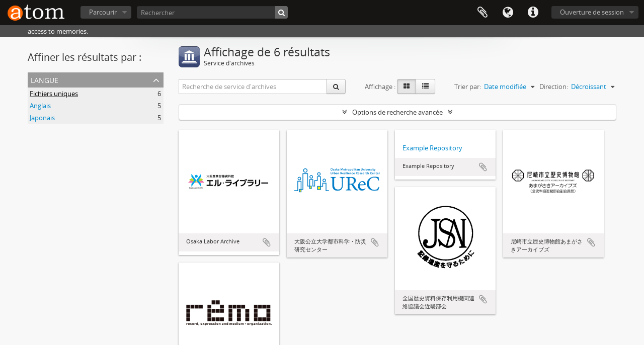

--- FILE ---
content_type: text/html; charset=utf-8
request_url: https://atom.log.osaka/index.php/repository/browse?sort=lastUpdated&sf_culture=fr&sortDir=desc
body_size: 5568
content:
<!DOCTYPE html>
<html lang="fr" dir="ltr">
  <head>
        <meta http-equiv="Content-Type" content="text/html; charset=utf-8" />
<meta http-equiv="X-Ua-Compatible" content="IE=edge,chrome=1" />
    <meta name="title" content="atom.log.osaka" />
<meta name="description" content="access to memories." />
<meta name="viewport" content="initial-scale=1.0, user-scalable=no" />
    <title>atom.log.osaka</title>
    <link rel="shortcut icon" href="/favicon.ico"/>
    <link media="all" href="/plugins/arDominionPlugin/css/main.css" rel="stylesheet" type="text/css" />
            <script src="/vendor/jquery.js" type="text/javascript"></script>
<script src="/plugins/sfDrupalPlugin/vendor/drupal/misc/drupal.js" type="text/javascript"></script>
<script src="/vendor/yui/yahoo-dom-event/yahoo-dom-event.js" type="text/javascript"></script>
<script src="/vendor/yui/element/element-min.js" type="text/javascript"></script>
<script src="/vendor/yui/button/button-min.js" type="text/javascript"></script>
<script src="/vendor/modernizr.js" type="text/javascript"></script>
<script src="/vendor/jquery-ui/jquery-ui.min.js" type="text/javascript"></script>
<script src="/vendor/jquery.expander.js" type="text/javascript"></script>
<script src="/vendor/jquery.masonry.js" type="text/javascript"></script>
<script src="/vendor/jquery.imagesloaded.js" type="text/javascript"></script>
<script src="/vendor/bootstrap/js/bootstrap.js" type="text/javascript"></script>
<script src="/vendor/URI.js" type="text/javascript"></script>
<script src="/vendor/meetselva/attrchange.js" type="text/javascript"></script>
<script src="/js/qubit.js" type="text/javascript"></script>
<script src="/js/treeView.js" type="text/javascript"></script>
<script src="/js/clipboard.js" type="text/javascript"></script>
<script src="/plugins/sfDrupalPlugin/vendor/drupal/misc/tableheader.js" type="text/javascript"></script>
<script src="/js/advancedRepositoryFilters.js" type="text/javascript"></script>
<script src="/js/dominion.js" type="text/javascript"></script>
  <script type="text/javascript">
//<![CDATA[
jQuery.extend(Qubit, {"relativeUrlRoot":""});
//]]>
</script></head>
  <body class="yui-skin-sam repository browse">

    
    


<header id="top-bar">

      <a id="logo" rel="home" href="/index.php/" title=""><img alt="AtoM" src="/images/logo.png" /></a>  
  
  <nav>

    
  <div id="user-menu">
    <button class="top-item top-dropdown" data-toggle="dropdown" data-target="#"
      aria-expanded="false">
        Ouverture de session    </button>

    <div class="top-dropdown-container">

      <div class="top-dropdown-arrow">
        <div class="arrow"></div>
      </div>

      <div class="top-dropdown-header">
        <h2>Avez-vous un compte ?</h2>
      </div>

      <div class="top-dropdown-body">

        <form action="/index.php/user/login" method="post">
          <input type="hidden" name="next" value="https://atom.log.osaka/index.php/repository/browse?sort=lastUpdated&amp;sf_culture=fr&amp;sortDir=desc" id="next" />
          <div class="form-item form-item-email">
  <label for="email">Courriel <span class="form-required" title="This field is required.">*</span></label>
  <input type="text" name="email" id="email" />
  
</div>

          <div class="form-item form-item-password">
  <label for="password">Mot de passe <span class="form-required" title="This field is required.">*</span></label>
  <input type="password" name="password" autocomplete="off" id="password" />
  
</div>

          <button type="submit">Ouverture de session</button>

        </form>

      </div>

      <div class="top-dropdown-bottom"></div>

    </div>
  </div>


    <div id="quick-links-menu" data-toggle="tooltip" data-title="Liens rapides">

  <button class="top-item" data-toggle="dropdown" data-target="#" aria-expanded="false">Liens rapides</button>

  <div class="top-dropdown-container">

    <div class="top-dropdown-arrow">
      <div class="arrow"></div>
    </div>

    <div class="top-dropdown-header">
      <h2>Liens rapides</h2>
    </div>

    <div class="top-dropdown-body">
      <ul>
                              <li><a href="/index.php/" title="Accueil">Accueil</a></li>
                                        <li><a href="/index.php/about" title="À propos">À propos</a></li>
                                        <li><a href="/index.php/privacy" title="Privacy Policy">Privacy Policy</a></li>
                                        <li><a href="http://docs.accesstomemory.org/" title="Aide">Aide</a></li>
                                                                              </ul>
    </div>

    <div class="top-dropdown-bottom"></div>

  </div>

</div>

          <div id="language-menu" data-toggle="tooltip" data-title="Langue">

  <button class="top-item" data-toggle="dropdown" data-target="#" aria-expanded="false">Langue</button>

  <div class="top-dropdown-container">

    <div class="top-dropdown-arrow">
      <div class="arrow"></div>
    </div>

    <div class="top-dropdown-header">
      <h2>Langue</h2>
    </div>

    <div class="top-dropdown-body">
      <ul>
                  <li>
            <a href="/index.php/repository/browse?sf_culture=en&amp;sort=lastUpdated&amp;sortDir=desc" title="English">English</a>          </li>
                  <li>
            <a href="/index.php/repository/browse?sf_culture=ja&amp;sort=lastUpdated&amp;sortDir=desc" title="日本語">日本語</a>          </li>
                  <li class="active">
            <a href="/index.php/repository/browse?sf_culture=fr&amp;sort=lastUpdated&amp;sortDir=desc" title="français">français</a>          </li>
              </ul>
    </div>

    <div class="top-dropdown-bottom"></div>

  </div>

</div>
    
    <div id="clipboard-menu" data-toggle="tooltip" data-title="Presse-papier" data-clipboard-status-url="/index.php/user/clipboardStatus" data-alert-message="Note : les éléments désélectionnés seront retirés du presse-papier lorsque la page sera actualisée. Vous pouvez les sélectionner à nouveau ou actualiser la page pour les retirer complètement. L'utilisation de l'aperçu d'impression actualisera également la page, les éléments désélectionnés seront donc perdus !">

  <button class="top-item" data-toggle="dropdown" data-target="#" aria-expanded="false">
    Presse-papier  </button>

  <div class="top-dropdown-container">

    <div class="top-dropdown-arrow">
      <div class="arrow"></div>
    </div>

    <div class="top-dropdown-header">
      <h2>Presse-papier</h2>
      <span id="count-block" data-information-object-label="Description archivistique" data-actor-object-label="Notice d'autorité" data-repository-object-label="Service d'archives"></span>
    </div>

    <div class="top-dropdown-body">
      <ul>
        <li class="leaf" id="node_clearClipboard"><a href="/index.php/user/clipboardClear" title="Effacer toutes les sélections">Effacer toutes les sélections</a></li><li class="leaf" id="node_goToClipboard"><a href="/index.php/user/clipboard" title="Aller au presse-papier">Aller au presse-papier</a></li><li class="leaf" id="node_loadClipboard"><a href="/index.php/user/clipboardLoad" title="Load clipboard">Load clipboard</a></li><li class="leaf" id="node_saveClipboard"><a href="/index.php/user/clipboardSave" title="Save clipboard">Save clipboard</a></li>      </ul>
    </div>

    <div class="top-dropdown-bottom"></div>

  </div>

</div>

    
  </nav>

  <div id="search-bar">

    <div id="browse-menu">

  <button class="top-item top-dropdown" data-toggle="dropdown" data-target="#" aria-expanded="false">Parcourir</button>

  <div class="top-dropdown-container top-dropdown-container-right">

    <div class="top-dropdown-arrow">
      <div class="arrow"></div>
    </div>

    <div class="top-dropdown-header">
      <h2>Parcourir</h2>
    </div>

    <div class="top-dropdown-body">
      <ul>
        <li class="active leaf" id="node_browseInformationObjects"><a href="/index.php/informationobject/browse" title="Descriptions archivistiques">Descriptions archivistiques</a></li><li class="leaf" id="node_browseActors"><a href="/index.php/actor/browse" title="Notices d&#039;autorité">Notices d&#039;autorité</a></li><li class="leaf" id="node_browseRepositories"><a href="/index.php/repository/browse" title="Services d&#039;archives">Services d&#039;archives</a></li><li class="leaf" id="node_browseFunctions"><a href="/index.php/function/browse" title="Fonctions">Fonctions</a></li><li class="leaf" id="node_browseSubjects"><a href="/index.php/taxonomy/index/id/35" title="Sujets">Sujets</a></li><li class="leaf" id="node_browsePlaces"><a href="/index.php/taxonomy/index/id/42" title="Lieux">Lieux</a></li><li class="leaf" id="node_browseDigitalObjects"><a href="/index.php/informationobject/browse?view=card&amp;onlyMedia=1&amp;topLod=0" title="Documents numériques">Documents numériques</a></li>      </ul>
    </div>

    <div class="top-dropdown-bottom"></div>

  </div>

</div>

    <div id="search-form-wrapper" role="search">

  <h2>Rechercher</h2>

  <form action="/index.php/informationobject/browse" data-autocomplete="/index.php/search/autocomplete" autocomplete="off">

    <input type="hidden" name="topLod" value="0"/>
    <input type="hidden" name="sort" value="relevance"/>

          <input type="text" name="query" value="" placeholder="Rechercher"/>
    
    <button><span>Rechercher</span></button>

    <div id="search-realm" class="search-popover">

      
        <div>
          <label>
                          <input name="repos" type="radio" value checked="checked" data-placeholder="Rechercher">
                        Recherche générale          </label>
        </div>

        
        
      
      <div class="search-realm-advanced">
        <a href="/index.php/informationobject/browse?showAdvanced=1&topLod=0">
          Recherche avancée&nbsp;&raquo;
        </a>
      </div>

    </div>

  </form>

</div>

  </div>

  
</header>

  <div id="site-slogan">
    <div class="container">
      <div class="row">
        <div class="span12">
          <span>access to memories.</span>
        </div>
      </div>
    </div>
  </div>

    
    <div id="wrapper" class="container" role="main">

      
        
      <div class="row">

        <div class="span3">

          <div id="sidebar">

            
  <section id="facets">

    <div class="visible-phone facets-header">
      <a class="x-btn btn-wide">
        <i class="fa fa-filter"></i>
        Filtres      </a>
    </div>

    <div class="content">

      <h2>Affiner les résultats par :</h2>

      
<section class="facet ">
  <div class="facet-header">
    <h3><a href="#" aria-expanded="">Langue</a></h3>
  </div>

  <div class="facet-body" id="#facet-languages">
    <ul>

      
      
              
        <li class="active">
          <a title="Fichiers uniques" href="/index.php/repository/browse?sort=lastUpdated&amp;sf_culture=fr&amp;sortDir=desc">Fichiers uniques<span>, 6 résultats</span></a>          <span class="facet-count" aria-hidden="true">6</span>
        </li>
              
        <li >
          <a title="Anglais" href="/index.php/repository/browse?languages=en&amp;sort=lastUpdated&amp;sf_culture=fr&amp;sortDir=desc">Anglais<span>, 5 résultats</span></a>          <span class="facet-count" aria-hidden="true">5</span>
        </li>
              
        <li >
          <a title="Japonais" href="/index.php/repository/browse?languages=ja&amp;sort=lastUpdated&amp;sf_culture=fr&amp;sortDir=desc">Japonais<span>, 5 résultats</span></a>          <span class="facet-count" aria-hidden="true">5</span>
        </li>
      
    </ul>
  </div>
</section>

      
      
      
      
      
    </div>

  </section>


          </div>

        </div>

        <div class="span9">

          <div id="main-column">

              <div class="multiline-header">
    <img alt="" src="/images/icons-large/icon-institutions.png" />    <h1 aria-describedby="results-label">Affichage de 6 résultats</h1>
    <span class="sub" id="results-label">Service d'archives</span>
  </div>

            
  <section class="browse-options">
    <div class="row">
      <div class="span4">
        <div class="inline-search">

  <form method="get" action="/index.php/repository/browse">

    
    
    <div class="input-prepend input-append">

      
              <input type="text" name="subquery" placeholder="Recherche de service d&#039;archives" />
      
      <div class="btn-group">
        <button class="btn" type="submit">
          <i class="fa fa-search"></i>
        </button>
      </div>

    </div>

  </form>

</div>
      </div>

      <span class="view-header-label">Affichage :</span>

<div class="btn-group">
  <a class="btn fa fa-th-large active" href="/index.php/repository/browse?view=card&amp;sort=lastUpdated&amp;sf_culture=fr&amp;sortDir=desc" title=" "> </a>
  <a class="btn fa fa-list " href="/index.php/repository/browse?view=table&amp;sort=lastUpdated&amp;sf_culture=fr&amp;sortDir=desc" title=" "> </a></div>

      <div class="pickers">
        <div id="sort-header">
  <div class="sort-options">

    <label>Trier par:</label>

    <div class="dropdown">

      <div class="dropdown-selected">
                                  <span>Date modifiée</span>
                  
      </div>

      <ul class="dropdown-options">

        <span class="pointer"></span>

                  <li>
                        <a href="/index.php/repository/browse?sort=alphabetic&sf_culture=fr&sortDir=desc" data-order="alphabetic">
              <span>Nom</span>
            </a>
          </li>
                  <li>
                        <a href="/index.php/repository/browse?sort=identifier&sf_culture=fr&sortDir=desc" data-order="identifier">
              <span>Identifiant</span>
            </a>
          </li>
              </ul>
    </div>
  </div>
</div>

<div id="sort-header">
  <div class="sort-options">

    <label>Direction:</label>

    <div class="dropdown">

      <div class="dropdown-selected">
                                  <span>Décroissant</span>
                  
      </div>

      <ul class="dropdown-options">

        <span class="pointer"></span>

                  <li>
                        <a href="/index.php/repository/browse?sortDir=asc&sort=lastUpdated&sf_culture=fr" data-order="asc">
              <span>Croissant</span>
            </a>
          </li>
              </ul>
    </div>
  </div>
</div>
      </div>
    </div>
  </section>

  <section class="advanced-search-section">
    <a href="#" id="toggle-advanced-filters" class="advanced-search-toggle">Options de recherche avancée</a>
    <div id="advanced-repository-filters" class="advanced-search">
      <form method="get">

      <input type="hidden" name="sort" value="lastUpdated"/>
  
  <div class="advanced-repository-filters-content">

    <div class="row-fluid">
      <div class="span4">
        Domaine thématique :      </div>

      <div class="span4">
        Type d'archives:      </div>

      <div class="span4">
        Régions :      </div>
    </div>

    <div class="row-fluid">
      <div class="span4">
        <select name="thematicAreas">
          <option selected="selected"></option>
                      <option value="349">
              Peuples autochtones            </option>
                      <option value="351">
              Arts et culture            </option>
                      <option value="360">
              Droit et justice            </option>
                      <option value="363">
              Richesses naturelles            </option>
                      <option value="364">
              Politique et gouvernement            </option>
                      <option value="368">
              Sciences et technologie            </option>
                      <option value="370">
              Transport            </option>
                      <option value="371">
              Voyages et exploration            </option>
                      <option value="355">
              Vie privée            </option>
                      <option value="356">
              Généalogique            </option>
                      <option value="367">
              Religion            </option>
                      <option value="358">
              Industries, fabrication, et commerce            </option>
                      <option value="361">
              Médecine et santé            </option>
                      <option value="362">
              Forces armées            </option>
                      <option value="365">
              Populations            </option>
                      <option value="366">
              Loisirs et sports            </option>
                      <option value="350">
              Agriculture            </option>
                      <option value="352">
              Communication            </option>
                      <option value="353">
              Éducation            </option>
                      <option value="354">
              Environnement            </option>
                      <option value="357">
              Géographie            </option>
                      <option value="359">
              Travail            </option>
                      <option value="369">
              Vie sociale            </option>
                  </select>
      </div>

      <div class="span4">
        <select name="types">
          <option selected="selected"></option>
                      <option value="251">
              Religieux            </option>
                      <option value="247">
              National            </option>
                      <option value="258">
              Privé            </option>
                      <option value="246">
              International            </option>
                      <option value="248">
              Régional            </option>
                      <option value="249">
              Provincial/d&#039;État            </option>
                      <option value="252">
              Universitaire            </option>
                      <option value="254">
              Indigène            </option>
                      <option value="256">
              Médical            </option>
                      <option value="257">
              Forces armées            </option>
                      <option value="250">
              Communautaire            </option>
                      <option value="253">
              Municipal            </option>
                      <option value="255">
              Scolaire            </option>
                  </select>
      </div>

      <div class="span4">
        <select name="regions">
          <option selected="selected"></option>
                                
                                  
                                  
                                  
                                  
                                  
                              </select>
      </div>
    </div>

  </div>

  <section class="actions">
    <input type="submit" class="c-btn c-btn-submit" value="Configurer les filtres">
  </section>

</form>
    </div>
  </section>


                  
<section class="masonry">

                        <div class="brick">
          <a href="/index.php/kqhh-mak6-pcms">
                  <div class="preview">
            <img alt="Osaka Labor Archive" src="/uploads/r/kqhh-mak6-pcms/conf/logo.png" />          </div>
              </a>
      <div class="bottom">
        <button class="clipboard repository-or-digital-obj-browse"
  data-clipboard-url="/index.php/user/clipboardToggleSlug"
  data-clipboard-slug="kqhh-mak6-pcms"
  data-toggle="tooltip"  data-title="Ajouter au presse-papier"
  data-alt-title="Retirer du presse-papier">
  Ajouter au presse-papier</button>
Osaka Labor Archive      </div>
    </div>
                        <div class="brick">
          <a href="/index.php/mwkm-5rxb-6q7d">
                  <div class="preview">
            <img alt="大阪公立大学都市科学・防災研究センター" src="/uploads/r/mwkm-5rxb-6q7d/conf/logo.png" />          </div>
              </a>
      <div class="bottom">
        <button class="clipboard repository-or-digital-obj-browse"
  data-clipboard-url="/index.php/user/clipboardToggleSlug"
  data-clipboard-slug="mwkm-5rxb-6q7d"
  data-toggle="tooltip"  data-title="Ajouter au presse-papier"
  data-alt-title="Retirer du presse-papier">
  Ajouter au presse-papier</button>
大阪公立大学都市科学・防災研究センター      </div>
    </div>
                        <div class="brick brick-only-text">
          <a href="/index.php/example-repository">
                  <h5>Example Repository</h5>
              </a>
      <div class="bottom">
        <button class="clipboard repository-or-digital-obj-browse"
  data-clipboard-url="/index.php/user/clipboardToggleSlug"
  data-clipboard-slug="example-repository"
  data-toggle="tooltip"  data-title="Ajouter au presse-papier"
  data-alt-title="Retirer du presse-papier">
  Ajouter au presse-papier</button>
Example Repository      </div>
    </div>
                        <div class="brick">
          <a href="/index.php/hkbn-tfar-7hx2">
                  <div class="preview">
            <img alt="尼崎市立歴史博物館あまがさきアーカイブズ" src="/uploads/r/hkbn-tfar-7hx2/conf/logo.png" />          </div>
              </a>
      <div class="bottom">
        <button class="clipboard repository-or-digital-obj-browse"
  data-clipboard-url="/index.php/user/clipboardToggleSlug"
  data-clipboard-slug="hkbn-tfar-7hx2"
  data-toggle="tooltip"  data-title="Ajouter au presse-papier"
  data-alt-title="Retirer du presse-papier">
  Ajouter au presse-papier</button>
尼崎市立歴史博物館あまがさきアーカイブズ      </div>
    </div>
                        <div class="brick">
          <a href="/index.php/xt38-adaz-94ch">
                  <div class="preview">
            <img alt="全国歴史資料保存利用機関連絡協議会近畿部会" src="/uploads/r/xt38-adaz-94ch/conf/logo.png" />          </div>
              </a>
      <div class="bottom">
        <button class="clipboard repository-or-digital-obj-browse"
  data-clipboard-url="/index.php/user/clipboardToggleSlug"
  data-clipboard-slug="xt38-adaz-94ch"
  data-toggle="tooltip"  data-title="Ajouter au presse-papier"
  data-alt-title="Retirer du presse-papier">
  Ajouter au presse-papier</button>
全国歴史資料保存利用機関連絡協議会近畿部会      </div>
    </div>
                        <div class="brick">
          <a href="/index.php/record-expression-and-medium-organization">
                  <div class="preview">
            <img alt="record, expression and medium - organization" src="/uploads/r/record-expression-and-medium-organization/conf/logo.png" />          </div>
              </a>
      <div class="bottom">
        <button class="clipboard repository-or-digital-obj-browse"
  data-clipboard-url="/index.php/user/clipboardToggleSlug"
  data-clipboard-slug="record-expression-and-medium-organization"
  data-toggle="tooltip"  data-title="Ajouter au presse-papier"
  data-alt-title="Retirer du presse-papier">
  Ajouter au presse-papier</button>
record, expression and medium - organization      </div>
    </div>
  
</section>
  
              
          </div>

        </div>

      </div>

    </div>

    
    <footer>

  
  
  <div id="print-date">
    Imprimé : 2026-01-21  </div>

</footer>


  </body>
</html>
